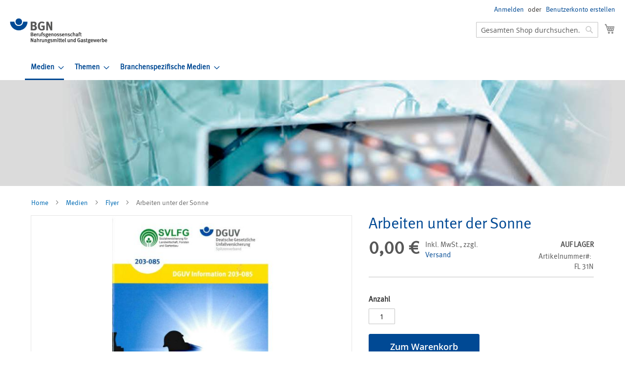

--- FILE ---
content_type: text/html; charset=UTF-8
request_url: https://medienshop.bgn.de/index.php/default/medien/flyer/arbeiten-unter-der-sonne.html
body_size: 13235
content:
<!doctype html>
<html lang="de">
    <head prefix="og: http://ogp.me/ns# fb: http://ogp.me/ns/fb# product: http://ogp.me/ns/product#">
        <script>
    var BASE_URL = 'https://medienshop.bgn.de/index.php/default/';
    var require = {
        "baseUrl": "https://medienshop.bgn.de/pub/static/version1701324926/frontend/UV/bgn_medienshop_2017/de_DE"
    };
</script>
        <meta charset="utf-8"/>
<meta name="title" content="Arbeiten unter der Sonne"/>
<meta name="description" content="Arbeiten unter der Sonne "/>
<meta name="keywords" content="Arbeiten unter der Sonne"/>
<meta name="robots" content="INDEX,FOLLOW"/>
<meta name="viewport" content="width=device-width, initial-scale=1, maximum-scale=1.0, user-scalable=no"/>
<meta name="format-detection" content="telephone=no"/>
<title>BGN Medienshop -  Arbeiten unter der Sonne</title>
<link  rel="stylesheet" type="text/css"  media="all" href="https://medienshop.bgn.de/pub/static/version1701324926/frontend/UV/bgn_medienshop_2017/de_DE/mage/calendar.css" />
<link  rel="stylesheet" type="text/css"  media="all" href="https://medienshop.bgn.de/pub/static/version1701324926/frontend/UV/bgn_medienshop_2017/de_DE/css/styles-m.css" />
<link  rel="stylesheet" type="text/css"  media="all" href="https://medienshop.bgn.de/pub/static/version1701324926/frontend/UV/bgn_medienshop_2017/de_DE/mage/gallery/gallery.css" />
<link  rel="stylesheet" type="text/css"  media="screen and (min-width: 768px)" href="https://medienshop.bgn.de/pub/static/version1701324926/frontend/UV/bgn_medienshop_2017/de_DE/css/styles-l.css" />
<link  rel="stylesheet" type="text/css"  media="print" href="https://medienshop.bgn.de/pub/static/version1701324926/frontend/UV/bgn_medienshop_2017/de_DE/css/print.css" />
<link  rel="stylesheet" type="text/css"  media="all" href="https://medienshop.bgn.de/pub/static/version1701324926/frontend/UV/bgn_medienshop_2017/de_DE/css/bgn.css" />
<script  type="text/javascript"  src="https://medienshop.bgn.de/pub/static/version1701324926/frontend/UV/bgn_medienshop_2017/de_DE/requirejs/require.js"></script>
<script  type="text/javascript"  src="https://medienshop.bgn.de/pub/static/version1701324926/frontend/UV/bgn_medienshop_2017/de_DE/mage/requirejs/mixins.js"></script>
<script  type="text/javascript"  src="https://medienshop.bgn.de/pub/static/version1701324926/frontend/UV/bgn_medienshop_2017/de_DE/requirejs-config.js"></script>
<script  type="text/javascript"  src="https://medienshop.bgn.de/pub/static/version1701324926/frontend/UV/bgn_medienshop_2017/de_DE/mage/polyfill.js"></script>
<link rel="preload" as="font" crossorigin="anonymous" href="https://medienshop.bgn.de/pub/static/version1701324926/frontend/UV/bgn_medienshop_2017/de_DE/fonts/opensans/light/opensans-300.woff2" />
<link rel="preload" as="font" crossorigin="anonymous" href="https://medienshop.bgn.de/pub/static/version1701324926/frontend/UV/bgn_medienshop_2017/de_DE/fonts/opensans/regular/opensans-400.woff2" />
<link rel="preload" as="font" crossorigin="anonymous" href="https://medienshop.bgn.de/pub/static/version1701324926/frontend/UV/bgn_medienshop_2017/de_DE/fonts/opensans/semibold/opensans-600.woff2" />
<link rel="preload" as="font" crossorigin="anonymous" href="https://medienshop.bgn.de/pub/static/version1701324926/frontend/UV/bgn_medienshop_2017/de_DE/fonts/opensans/bold/opensans-700.woff2" />
<link rel="preload" as="font" crossorigin="anonymous" href="https://medienshop.bgn.de/pub/static/version1701324926/frontend/UV/bgn_medienshop_2017/de_DE/fonts/Luma-Icons.woff2" />
<link  rel="icon" type="image/x-icon" href="https://medienshop.bgn.de/pub/media/favicon/stores/1/favicon.png" />
<link  rel="shortcut icon" type="image/x-icon" href="https://medienshop.bgn.de/pub/media/favicon/stores/1/favicon.png" />

        
<meta property="og:type" content="product" />
<meta property="og:title"
      content="Arbeiten unter der Sonne" />
<meta property="og:image"
      content="https://medienshop.bgn.de/pub/media/catalog/product/cache/1e4d83ace185510ca2e9574d8452ed1e/f/l/fl_32.jpg" />
<meta property="og:description"
      content="Nur für Mitgliedsbetriebe der BGN
Nichtmitgliedsbetriebe müssen die Broschüre über die DGUV unter folgendem Link bestellen:
Arbeiten unter der Sonne | DGUV Informationen | Regelwerk | DGUV Publikationen" />
<meta property="og:url" content="https://medienshop.bgn.de/index.php/default/medien/flyer/arbeiten-unter-der-sonne.html" />
    <meta property="product:price:amount" content="0"/>
    <meta property="product:price:currency"
      content="EUR"/>
    </head>
    <body data-container="body"
          data-mage-init='{"loaderAjax": {}, "loader": { "icon": "https://medienshop.bgn.de/pub/static/version1701324926/frontend/UV/bgn_medienshop_2017/de_DE/images/loader-2.gif"}}'
        itemtype="http://schema.org/Product" itemscope="itemscope" class="catalog-product-view product-arbeiten-unter-der-sonne categorypath-medien-flyer category-flyer page-layout-1column">
        

<script type="text/x-magento-init">
    {
        "*": {
            "mage/cookies": {
                "expires": null,
                "path": "\u002F",
                "domain": ".medienshop.bgn.de",
                "secure": false,
                "lifetime": "0"
            }
        }
    }
</script>
    <noscript>
        <div class="message global noscript">
            <div class="content">
                <p>
                    <strong>JavaScript scheint in Ihrem Browser deaktiviert zu sein.</strong>
                    <span>Um unsere Website in bester Weise zu erfahren, aktivieren Sie Javascript in Ihrem Browser.</span>
                </p>
            </div>
        </div>
    </noscript>

<script>
    window.cookiesConfig = window.cookiesConfig || {};
    window.cookiesConfig.secure = false;
</script>
<script>
    require.config({
        map: {
            '*': {
                wysiwygAdapter: 'mage/adminhtml/wysiwyg/tiny_mce/tinymce4Adapter'
            }
        }
    });
</script>

<div class="page-wrapper"><header class="page-header"><div class="panel wrapper"><div class="panel header"><a class="action skip contentarea"
   href="#contentarea">
    <span>
        Direkt zum Inhalt    </span>
</a>
<ul class="header links">    <li class="greet welcome" data-bind="scope: 'customer'">
        <!-- ko if: customer().fullname  -->
        <span class="logged-in"
              data-bind="text: new String('Willkommen, %1!').replace('%1', customer().fullname)">
        </span>
        <!-- /ko -->
        <!-- ko ifnot: customer().fullname  -->
        <span class="not-logged-in"
              data-bind='html:""'></span>
                <!-- /ko -->
    </li>
    <script type="text/x-magento-init">
    {
        "*": {
            "Magento_Ui/js/core/app": {
                "components": {
                    "customer": {
                        "component": "Magento_Customer/js/view/customer"
                    }
                }
            }
        }
    }
    </script>
<li class="authorization-link" data-label="oder">
    <a href="https://medienshop.bgn.de/index.php/default/customer/account/login/referer/aHR0cHM6Ly9tZWRpZW5zaG9wLmJnbi5kZS9pbmRleC5waHAvZGVmYXVsdC9tZWRpZW4vZmx5ZXIvYXJiZWl0ZW4tdW50ZXItZGVyLXNvbm5lLmh0bWw%2C/">
        Anmelden    </a>
</li>
<li><a href="https://medienshop.bgn.de/index.php/default/customer/account/create/" >Benutzerkonto erstellen</a></li></ul></div></div><div class="header content"><span data-action="toggle-nav" class="action nav-toggle"><span>Navigation umschalten</span></span>
<a
    class="logo"
    href="https://medienshop.bgn.de/index.php/default/"
    title="Logo&#x20;Berufsgenossenschaft&#x20;Nahrungsmittel&#x20;und&#x20;Gastgewerbe"
    aria-label="store logo">
    <img src="https://medienshop.bgn.de/pub/media/logo/stores/1/BGN_Logo.jpg"
         title="Logo&#x20;Berufsgenossenschaft&#x20;Nahrungsmittel&#x20;und&#x20;Gastgewerbe"
         alt="Logo&#x20;Berufsgenossenschaft&#x20;Nahrungsmittel&#x20;und&#x20;Gastgewerbe"
            width="200"            height="53"    />
</a>

<div data-block="minicart" class="minicart-wrapper">
    <a class="action showcart" href="https://medienshop.bgn.de/index.php/default/checkout/cart/"
       data-bind="scope: 'minicart_content'">
        <span class="text">Mein Warenkorb</span>
        <span class="counter qty empty"
              data-bind="css: { empty: !!getCartParam('summary_count') == false && !isLoading() }, blockLoader: isLoading">
            <span class="counter-number"><!-- ko text: getCartParam('summary_count') --><!-- /ko --></span>
            <span class="counter-label">
            <!-- ko if: getCartParam('summary_count') -->
                <!-- ko text: getCartParam('summary_count') --><!-- /ko -->
                <!-- ko i18n: 'items' --><!-- /ko -->
            <!-- /ko -->
            </span>
        </span>
    </a>
            <div class="block block-minicart"
             data-role="dropdownDialog"
             data-mage-init='{"dropdownDialog":{
                "appendTo":"[data-block=minicart]",
                "triggerTarget":".showcart",
                "timeout": "2000",
                "closeOnMouseLeave": false,
                "closeOnEscape": true,
                "triggerClass":"active",
                "parentClass":"active",
                "buttons":[]}}'>
            <div id="minicart-content-wrapper" data-bind="scope: 'minicart_content'">
                <!-- ko template: getTemplate() --><!-- /ko -->
            </div>
                    </div>
        <script>
        window.checkout = {"shoppingCartUrl":"https:\/\/medienshop.bgn.de\/index.php\/default\/checkout\/cart\/","checkoutUrl":"https:\/\/medienshop.bgn.de\/index.php\/default\/checkout\/","updateItemQtyUrl":"https:\/\/medienshop.bgn.de\/index.php\/default\/checkout\/sidebar\/updateItemQty\/","removeItemUrl":"https:\/\/medienshop.bgn.de\/index.php\/default\/checkout\/sidebar\/removeItem\/","imageTemplate":"Magento_Catalog\/product\/image_with_borders","baseUrl":"https:\/\/medienshop.bgn.de\/index.php\/default\/","minicartMaxItemsVisible":3,"websiteId":"1","maxItemsToDisplay":10,"storeId":"1","storeGroupId":"1","customerLoginUrl":"https:\/\/medienshop.bgn.de\/index.php\/default\/customer\/account\/login\/referer\/aHR0cHM6Ly9tZWRpZW5zaG9wLmJnbi5kZS9pbmRleC5waHAvZGVmYXVsdC9tZWRpZW4vZmx5ZXIvYXJiZWl0ZW4tdW50ZXItZGVyLXNvbm5lLmh0bWw%2C\/","isRedirectRequired":false,"autocomplete":"off","captcha":{"user_login":{"isCaseSensitive":false,"imageHeight":50,"imageSrc":"","refreshUrl":"https:\/\/medienshop.bgn.de\/index.php\/default\/captcha\/refresh\/","isRequired":false,"timestamp":1768984342}}};
    </script>
    <script type="text/x-magento-init">
    {
        "[data-block='minicart']": {
            "Magento_Ui/js/core/app": {"components":{"minicart_content":{"children":{"subtotal.container":{"children":{"subtotal":{"children":{"subtotal.totals":{"config":{"display_cart_subtotal_incl_tax":1,"display_cart_subtotal_excl_tax":0,"template":"Magento_Tax\/checkout\/minicart\/subtotal\/totals"},"children":{"subtotal.totals.msrp":{"component":"Magento_Msrp\/js\/view\/checkout\/minicart\/subtotal\/totals","config":{"displayArea":"minicart-subtotal-hidden","template":"Magento_Msrp\/checkout\/minicart\/subtotal\/totals"}}},"component":"Magento_Tax\/js\/view\/checkout\/minicart\/subtotal\/totals"}},"component":"uiComponent","config":{"template":"Magento_Checkout\/minicart\/subtotal"}}},"component":"uiComponent","config":{"displayArea":"subtotalContainer"}},"item.renderer":{"component":"uiComponent","config":{"displayArea":"defaultRenderer","template":"Magento_Checkout\/minicart\/item\/default"},"children":{"item.image":{"component":"Magento_Catalog\/js\/view\/image","config":{"template":"Magento_Catalog\/product\/image","displayArea":"itemImage"}},"checkout.cart.item.price.sidebar":{"component":"uiComponent","config":{"template":"Magento_Checkout\/minicart\/item\/price","displayArea":"priceSidebar"}}}},"extra_info":{"component":"uiComponent","config":{"displayArea":"extraInfo"}},"promotion":{"component":"uiComponent","config":{"displayArea":"promotion"}}},"config":{"itemRenderer":{"default":"defaultRenderer","simple":"defaultRenderer","virtual":"defaultRenderer"},"template":"Magento_Checkout\/minicart\/content"},"component":"Magento_Checkout\/js\/view\/minicart"}},"types":[]}        },
        "*": {
            "Magento_Ui/js/block-loader": "https\u003A\u002F\u002Fmedienshop.bgn.de\u002Fpub\u002Fstatic\u002Fversion1701324926\u002Ffrontend\u002FUV\u002Fbgn_medienshop_2017\u002Fde_DE\u002Fimages\u002Floader\u002D1.gif"
        }
    }
    </script>
</div>


<div class="block block-search">
    <div class="block block-title"><strong>Suche</strong></div>
    <div class="block block-content">
        <form class="form minisearch" id="search_mini_form"
              action="https://medienshop.bgn.de/index.php/default/catalogsearch/result/" method="get">
            <div class="field search">
                <label class="label" for="search" data-role="minisearch-label">
                    <span>Suche</span>
                </label>
                <div class="control">
                    <input id="search"
                                                           data-mage-init='{"quickSearch":{
                                    "formSelector":"#search_mini_form",
                                    "url":"https://medienshop.bgn.de/index.php/default/search/ajax/suggest/",
                                    "destinationSelector":"#search_autocomplete",
                                    "minSearchLength":"3"}
                               }'
                                                       type="text"
                           name="q"
                           value=""
                           placeholder="Gesamten&#x20;Shop&#x20;durchsuchen..."
                           class="input-text"
                           maxlength="128"
                           role="combobox"
                           aria-haspopup="false"
                           aria-autocomplete="both"
                           autocomplete="off"
                           aria-expanded="false"/>
                    <div id="search_autocomplete" class="search-autocomplete"></div>
                    <div class="nested">
    <a class="action advanced" href="https://medienshop.bgn.de/index.php/default/catalogsearch/advanced/" data-action="advanced-search">
        Erweiterte Suche    </a>
</div>
                </div>
            </div>
            <div class="actions">
                <button type="submit"
                    title="Suche"
                    class="action search"
                    aria-label="Search"
                >
                    <span>Suche</span>
                </button>
            </div>
        </form>
    </div>
</div>
<ul class="compare wrapper"><li class="item link compare" data-bind="scope: 'compareProducts'" data-role="compare-products-link">
    <a class="action compare no-display" title="Produkte&#x20;vergleichen"
       data-bind="attr: {'href': compareProducts().listUrl}, css: {'no-display': !compareProducts().count}"
    >
        Produkte vergleichen        <span class="counter qty" data-bind="text: compareProducts().countCaption"></span>
    </a>
</li>
<script type="text/x-magento-init">
{"[data-role=compare-products-link]": {"Magento_Ui/js/core/app": {"components":{"compareProducts":{"component":"Magento_Catalog\/js\/view\/compare-products"}}}}}
</script>
</ul></div></header>    <div class="sections nav-sections">
                <div class="section-items nav-sections-items"
             data-mage-init='{"tabs":{"openedState":"active"}}'>
                                            <div class="section-item-title nav-sections-item-title"
                     data-role="collapsible">
                    <a class="nav-sections-item-switch"
                       data-toggle="switch" href="#store.menu">
                        Menü                    </a>
                </div>
                <div class="section-item-content nav-sections-item-content"
                     id="store.menu"
                     data-role="content">
                    
<nav class="navigation" data-action="navigation">
    <ul data-mage-init='{"menu":{"responsive":true, "expanded":true, "position":{"my":"left top","at":"left bottom"}}}'>
        <li  class="level0 nav-1 category-item first has-active level-top parent"><a href="https://medienshop.bgn.de/index.php/default/medien.html"  class="level-top" ><span>Medien</span></a><ul class="level0 submenu"><li  class="level1 nav-1-1 category-item first parent"><a href="https://medienshop.bgn.de/index.php/default/medien/asi-vorschriften.html" ><span>ASIs/Vorschriften/Regeln/Informationen</span></a><ul class="level1 submenu"><li  class="level2 nav-1-1-1 category-item first"><a href="https://medienshop.bgn.de/index.php/default/medien/asi-vorschriften/asi.html" ><span>ASI</span></a></li><li  class="level2 nav-1-1-2 category-item last"><a href="https://medienshop.bgn.de/index.php/default/medien/asi-vorschriften/vorschriften.html" ><span>Vorschriften/Regeln/Informationen</span></a></li></ul></li><li  class="level1 nav-1-2 category-item parent"><a href="https://medienshop.bgn.de/index.php/default/medien/broschuren.html" ><span>Broschüren</span></a><ul class="level1 submenu"><li  class="level2 nav-1-2-1 category-item first"><a href="https://medienshop.bgn.de/index.php/default/medien/broschuren/gesamtubersicht.html" ><span>Gesamtübersicht</span></a></li><li  class="level2 nav-1-2-2 category-item"><a href="https://medienshop.bgn.de/index.php/default/medien/broschuren/beurteilungshilfen.html" ><span>Beurteilungshilfen</span></a></li><li  class="level2 nav-1-2-3 category-item"><a href="https://medienshop.bgn.de/index.php/default/medien/broschuren/fachartikel.html" ><span>Fachartikel</span></a></li><li  class="level2 nav-1-2-4 category-item"><a href="https://medienshop.bgn.de/index.php/default/medien/broschuren/leitfaden.html" ><span>Leitfäden</span></a></li><li  class="level2 nav-1-2-5 category-item last"><a href="https://medienshop.bgn.de/index.php/default/medien/broschuren/asa-checks.html" ><span>ASA-Checks</span></a></li></ul></li><li  class="level1 nav-1-3 category-item active"><a href="https://medienshop.bgn.de/index.php/default/medien/flyer.html" ><span>Flyer</span></a></li><li  class="level1 nav-1-4 category-item"><a href="https://medienshop.bgn.de/index.php/default/medien/plakate.html" ><span>Plakate</span></a></li><li  class="level1 nav-1-5 category-item"><a href="https://medienshop.bgn.de/index.php/default/medien/cd-dvd-filme.html" ><span>CD/DVD/Filme</span></a></li><li  class="level1 nav-1-6 category-item parent"><a href="https://medienshop.bgn.de/index.php/default/medien/unterweisungskurzgesprache.html" ><span>Unterweisungsmedien</span></a><ul class="level1 submenu"><li  class="level2 nav-1-6-1 category-item first"><a href="https://medienshop.bgn.de/index.php/default/medien/unterweisungskurzgesprache/unterweisungskurzgesprache.html" ><span>Unterweisungskurzgespräche</span></a></li><li  class="level2 nav-1-6-2 category-item"><a href="https://medienshop.bgn.de/index.php/default/medien/unterweisungskurzgesprache/plakate-und-karten.html" ><span>Unterweisungsplakate</span></a></li><li  class="level2 nav-1-6-3 category-item last"><a href="https://medienshop.bgn.de/index.php/default/medien/unterweisungskurzgesprache/unterweisungskarten.html" ><span>Unterweisungskarten</span></a></li></ul></li><li  class="level1 nav-1-7 category-item parent"><a href="https://medienshop.bgn.de/index.php/default/medien/aufkleber.html" ><span>Aufkleber/Aufnäher/Schilder</span></a><ul class="level1 submenu"><li  class="level2 nav-1-7-1 category-item first"><a href="https://medienshop.bgn.de/index.php/default/medien/aufkleber/zustandigkeitsschilder.html" ><span>Zuständigkeitsschilder</span></a></li><li  class="level2 nav-1-7-2 category-item"><a href="https://medienshop.bgn.de/index.php/default/medien/aufkleber/aufkleber.html" ><span>Aufkleber</span></a></li><li  class="level2 nav-1-7-3 category-item last"><a href="https://medienshop.bgn.de/index.php/default/medien/aufkleber/aufnaher.html" ><span>Aufnäher</span></a></li></ul></li><li  class="level1 nav-1-8 category-item"><a href="https://medienshop.bgn.de/index.php/default/medien/unterweisungskarte.html" ><span>Medienpakete / Praxisordner</span></a></li><li  class="level1 nav-1-9 category-item"><a href="https://medienshop.bgn.de/index.php/default/medien/sonstiges.html" ><span>Sonstiges</span></a></li><li  class="level1 nav-1-10 category-item last"><a href="https://medienshop.bgn.de/index.php/default/medien/tischaufsteller.html" ><span>Tischaufsteller</span></a></li></ul></li><li  class="level0 nav-2 category-item level-top parent"><a href="https://medienshop.bgn.de/index.php/default/themen.html"  class="level-top" ><span>Themen</span></a><ul class="level0 submenu"><li  class="level1 nav-2-1 category-item first"><a href="https://medienshop.bgn.de/index.php/default/themen/arbeitssicherheit.html" ><span>Arbeitssicherheit</span></a></li><li  class="level1 nav-2-2 category-item"><a href="https://medienshop.bgn.de/index.php/default/themen/betriebliches-gesundheitsmanagement.html" ><span>Betriebliches Gesundheitsmanagement</span></a></li><li  class="level1 nav-2-3 category-item"><a href="https://medienshop.bgn.de/index.php/default/themen/betriebsorganisation.html" ><span>Betriebsorganisation</span></a></li><li  class="level1 nav-2-4 category-item"><a href="https://medienshop.bgn.de/index.php/default/themen/brandschutz.html" ><span>Brandschutz</span></a></li><li  class="level1 nav-2-5 category-item"><a href="https://medienshop.bgn.de/index.php/default/themen/erste-hilfe.html" ><span>Erste Hilfe</span></a></li><li  class="level1 nav-2-6 category-item"><a href="https://medienshop.bgn.de/index.php/default/themen/gefahrdungsbeurteilung.html" ><span>Gefährdungsbeurteilung</span></a></li><li  class="level1 nav-2-7 category-item"><a href="https://medienshop.bgn.de/index.php/default/themen/gefahrstoffe2.html" ><span>Gefahrstoffe</span></a></li><li  class="level1 nav-2-8 category-item"><a href="https://medienshop.bgn.de/index.php/default/themen/gefahrstoffe.html" ><span>Gesundheitsschutz</span></a></li><li  class="level1 nav-2-9 category-item"><a href="https://medienshop.bgn.de/index.php/default/themen/gewaltpravention.html" ><span>Gewaltprävention</span></a></li><li  class="level1 nav-2-10 category-item"><a href="https://medienshop.bgn.de/index.php/default/themen/hautschutz.html" ><span>Hautschutz</span></a></li><li  class="level1 nav-2-11 category-item"><a href="https://medienshop.bgn.de/index.php/default/themen/herz-kreislauf.html" ><span>Herz-Kreislauf</span></a></li><li  class="level1 nav-2-12 category-item"><a href="https://medienshop.bgn.de/index.php/default/themen/hygiene.html" ><span>Hygiene</span></a></li><li  class="level1 nav-2-13 category-item"><a href="https://medienshop.bgn.de/index.php/default/themen/luftung.html" ><span>Lüftung</span></a></li><li  class="level1 nav-2-14 category-item"><a href="https://medienshop.bgn.de/index.php/default/themen/rucken.html" ><span>Rücken</span></a></li><li  class="level1 nav-2-15 category-item"><a href="https://medienshop.bgn.de/index.php/default/themen/sicher-hoch-gesund-runter.html" ><span>Sicher hoch - gesund runter</span></a></li><li  class="level1 nav-2-16 category-item"><a href="https://medienshop.bgn.de/index.php/default/themen/stress.html" ><span>Stress/Psychische Belastung</span></a></li><li  class="level1 nav-2-17 category-item"><a href="https://medienshop.bgn.de/index.php/default/themen/umgang-mit-infektionskrankheiten.html" ><span>Umgang mit Infektionskrankheiten</span></a></li><li  class="level1 nav-2-18 category-item"><a href="https://medienshop.bgn.de/index.php/default/themen/unterweisung.html" ><span>Unterweisung</span></a></li><li  class="level1 nav-2-19 category-item"><a href="https://medienshop.bgn.de/index.php/default/themen/vorschriften.html" ><span>Vorschriften</span></a></li><li  class="level1 nav-2-20 category-item"><a href="https://medienshop.bgn.de/index.php/default/themen/verkehrssicherheit.html" ><span>Verkehrssicherheit</span></a></li><li  class="level1 nav-2-21 category-item"><a href="https://medienshop.bgn.de/index.php/default/themen/vison-zero.html" ><span>Vison Zero</span></a></li><li  class="level1 nav-2-22 category-item last parent"><a href="https://medienshop.bgn.de/index.php/default/themen/sonstige.html" ><span>Sonstiges</span></a><ul class="level1 submenu"><li  class="level2 nav-2-22-1 category-item first last"><a href="https://medienshop.bgn.de/index.php/default/themen/sonstige/maschinensicherheit.html" ><span>Maschinensicherheit</span></a></li></ul></li></ul></li><li  class="level0 nav-3 category-item last level-top parent"><a href="https://medienshop.bgn.de/index.php/default/branchenspezifische-medien.html"  class="level-top" ><span>Branchenspezifische Medien</span></a><ul class="level0 submenu"><li  class="level1 nav-3-1 category-item first"><a href="https://medienshop.bgn.de/index.php/default/branchenspezifische-medien/backgewerbe.html" ><span>Backgewerbe</span></a></li><li  class="level1 nav-3-2 category-item"><a href="https://medienshop.bgn.de/index.php/default/branchenspezifische-medien/fleischwirtschaft.html" ><span>Fleischwirtschaft</span></a></li><li  class="level1 nav-3-3 category-item"><a href="https://medienshop.bgn.de/index.php/default/branchenspezifische-medien/gastgewerbe.html" ><span>Gastgewerbe</span></a></li><li  class="level1 nav-3-4 category-item"><a href="https://medienshop.bgn.de/index.php/default/branchenspezifische-medien/getrankeindustrie.html" ><span>Getränkeindustrie</span></a></li><li  class="level1 nav-3-5 category-item"><a href="https://medienshop.bgn.de/index.php/default/branchenspezifische-medien/nahrungsmittelherstellung.html" ><span>Nahrungsmittelherstellung</span></a></li><li  class="level1 nav-3-6 category-item last"><a href="https://medienshop.bgn.de/index.php/default/branchenspezifische-medien/schausteller.html" ><span>Schausteller</span></a></li></ul></li>            </ul>
</nav>
                </div>
                                            <div class="section-item-title nav-sections-item-title"
                     data-role="collapsible">
                    <a class="nav-sections-item-switch"
                       data-toggle="switch" href="#store.links">
                        Konto                    </a>
                </div>
                <div class="section-item-content nav-sections-item-content"
                     id="store.links"
                     data-role="content">
                    <!-- Account links -->                </div>
                                    </div>
    </div>
<div class="top-container"><div class="widget block block-static-block">
    <div class="kopfgrafik_container_subpages kopfgrafik_container"><img style="vertical-align: baseline;" src="https://medienshop.bgn.de/pub/media/wysiwyg/BGN_Medienshop_Header_Kategorien.jpg" width="1280" height="217" /></div></div>
</div><div class="breadcrumbs"></div>
<script type="text/x-magento-init">
    {
        ".breadcrumbs": {
            "breadcrumbs": {"categoryUrlSuffix":".html","useCategoryPathInUrl":1,"product":"Arbeiten unter der Sonne"}        }
    }
</script>
<main id="maincontent" class="page-main"><a id="contentarea" tabindex="-1"></a>
<div class="page messages"><div data-placeholder="messages"></div>
<div data-bind="scope: 'messages'">
    <!-- ko if: cookieMessages && cookieMessages.length > 0 -->
    <div role="alert" data-bind="foreach: { data: cookieMessages, as: 'message' }" class="messages">
        <div data-bind="attr: {
            class: 'message-' + message.type + ' ' + message.type + ' message',
            'data-ui-id': 'message-' + message.type
        }">
            <div data-bind="html: $parent.prepareMessageForHtml(message.text)"></div>
        </div>
    </div>
    <!-- /ko -->

    <!-- ko if: messages().messages && messages().messages.length > 0 -->
    <div role="alert" data-bind="foreach: { data: messages().messages, as: 'message' }" class="messages">
        <div data-bind="attr: {
            class: 'message-' + message.type + ' ' + message.type + ' message',
            'data-ui-id': 'message-' + message.type
        }">
            <div data-bind="html: $parent.prepareMessageForHtml(message.text)"></div>
        </div>
    </div>
    <!-- /ko -->
</div>
<script type="text/x-magento-init">
    {
        "*": {
            "Magento_Ui/js/core/app": {
                "components": {
                        "messages": {
                            "component": "Magento_Theme/js/view/messages"
                        }
                    }
                }
            }
    }
</script>
</div><div class="columns"><div class="BGN_TEST column main"><div class="product-info-main"><div class="page-title-wrapper&#x20;product">
    <h1 class="page-title"
                >
        <span class="base" data-ui-id="page-title-wrapper" itemprop="name">Arbeiten unter der Sonne</span>    </h1>
    </div>
<div class="product-info-price"><div class="price-box price-final_price" data-role="priceBox" data-product-id="2774" data-price-box="product-id-2774">
    

<span class="price-container price-final_price&#x20;tax&#x20;weee"
         itemprop="offers" itemscope itemtype="http://schema.org/Offer">
        <span  id="product-price-2774"                data-price-amount="0"
        data-price-type="finalPrice"
        class="price-wrapper "
    ><span class="price">0,00 €</span></span>
                <meta itemprop="price" content="0" />
        <meta itemprop="priceCurrency" content="EUR" />
    </span>

</div>
    <span class="tax-details">
        Inkl.  MwSt., zzgl. <a href="https://medienshop.bgn.de/index.php/default/versandkosten">Versand</a>    </span>
<div class="product-info-stock-sku">
            <div class="stock available" title="Verf&#xFC;gbarkeit">
            <span>Auf Lager</span>
        </div>
    
<div class="product attribute sku">
            <strong class="type">Artikelnummer</strong>
        <div class="value" itemprop="sku">FL 31N</div>
</div>
</div></div>

    <span class="tax-details">
        Inkl.  MwSt., zzgl. <a href="https://medienshop.bgn.de/index.php/default/versandkosten">Versand</a>    </span>

<div class="product-add-form">
    <form data-product-sku="FL&#x20;31N"
          action="https://medienshop.bgn.de/index.php/default/checkout/cart/add/uenc/aHR0cHM6Ly9tZWRpZW5zaG9wLmJnbi5kZS9pbmRleC5waHAvZGVmYXVsdC9tZWRpZW4vZmx5ZXIvYXJiZWl0ZW4tdW50ZXItZGVyLXNvbm5lLmh0bWw%2C/product/2774/" method="post"
          id="product_addtocart_form">
        <input type="hidden" name="product" value="2774" />
        <input type="hidden" name="selected_configurable_option" value="" />
        <input type="hidden" name="related_product" id="related-products-field" value="" />
        <input type="hidden" name="item"  value="2774" />
        <input name="form_key" type="hidden" value="bh3x0QIjeli9p1Oh" />                            <div class="box-tocart">
    <div class="fieldset">
                <div class="field qty">
            <label class="label" for="qty"><span>Anzahl</span></label>
            <div class="control">
                <input type="number"
                       name="qty"
                       id="qty"
                       maxlength="12"
                       value="1"
                       title="Anzahl" class="input-text qty"
                       data-validate="{&quot;required-number&quot;:true,&quot;validate-item-quantity&quot;:{&quot;minAllowed&quot;:1,&quot;maxAllowed&quot;:10000}}"
                       />
            </div>
        </div>
        		
        <div class="actions">
            <button type="submit"
                    title="Zum Warenkorb hinzufügen"
                    class="action primary tocart"
                    id="product-addtocart-button">
					
					                <span>Zum Warenkorb hinzufügen</span>
            </button>
            
<div id="instant-purchase" data-bind="scope:'instant-purchase'">
    <!-- ko template: getTemplate() --><!-- /ko -->
</div>
<script type="text/x-magento-init">
    {
        "#instant-purchase": {
            "Magento_Ui/js/core/app": {"components":{"instant-purchase":{"component":"Magento_InstantPurchase\/js\/view\/instant-purchase","config":{"template":"Magento_InstantPurchase\/instant-purchase","buttonText":"Instant Purchase","purchaseUrl":"https:\/\/medienshop.bgn.de\/index.php\/default\/instantpurchase\/button\/placeOrder\/"}}}}        }
    }
</script>
        </div>
    </div>
</div>
<script type="text/x-magento-init">
    {
        "#product_addtocart_form": {
            "Magento_Catalog/product/view/validation": {
                "radioCheckboxClosest": ".nested"
            }
        }
    }
</script>
        
                    </form>
</div>

<script type="text/x-magento-init">
    {
        "[data-role=priceBox][data-price-box=product-id-2774]": {
            "priceBox": {
                "priceConfig":  {"productId":"2774","priceFormat":{"pattern":"%s\u00a0\u20ac","precision":2,"requiredPrecision":2,"decimalSymbol":",","groupSymbol":".","groupLength":3,"integerRequired":false}}            }
        }
    }
</script>
<div class="product-social-links">
<div class="product-addto-links" data-role="add-to-links">
    </div>
</div>
<div class="product attribute overview">
        <div class="value" itemprop="description"><p><strong><span style="color: #ff0000;">Nur für Mitgliedsbetriebe der BGN</span></strong></p>
<p><strong>Nichtmitgliedsbetriebe müssen die Broschüre über die DGUV unter folgendem Link bestellen:</strong></p>
<p><strong><a href="https://publikationen.dguv.de/regelwerk/dguv-informationen/3049/arbeiten-unter-der-sonne?number=SW17049">Arbeiten unter der Sonne | DGUV Informationen | Regelwerk | DGUV Publikationen</a></strong></p></div>
</div>
</div><div class="product media"><a id="gallery-prev-area" tabindex="-1"></a>
<div class="action-skip-wrapper"><a class="action skip gallery-next-area"
   href="#gallery-next-area">
    <span>
        Zum Ende der Bildergalerie springen    </span>
</a>
</div>

<div class="gallery-placeholder _block-content-loading" data-gallery-role="gallery-placeholder">
    <img
        alt="main product photo"
        class="gallery-placeholder__image"
        src="https://medienshop.bgn.de/pub/media/catalog/product/cache/763c46564a989c362247370ec56f4416/f/l/fl_32.jpg"
    />
</div>

<script type="text/x-magento-init">
    {
        "[data-gallery-role=gallery-placeholder]": {
            "mage/gallery/gallery": {
                "mixins":["magnifier/magnify"],
                "magnifierOpts": {"fullscreenzoom":"20","top":"","left":"","width":"","height":"","eventType":"hover","enabled":false,"mode":"outside"},
                "data": [{"thumb":"https:\/\/medienshop.bgn.de\/pub\/media\/catalog\/product\/cache\/c2f3c2a3af2cfc0a1312307e1687444b\/f\/l\/fl_32.jpg","img":"https:\/\/medienshop.bgn.de\/pub\/media\/catalog\/product\/cache\/763c46564a989c362247370ec56f4416\/f\/l\/fl_32.jpg","full":"https:\/\/medienshop.bgn.de\/pub\/media\/catalog\/product\/cache\/24c45bb4e31d4796b54fa3c2e679c707\/f\/l\/fl_32.jpg","caption":"Arbeiten unter der Sonne","position":"1","isMain":true,"type":"image","videoUrl":null}],
                "options": {"nav":"thumbs","loop":true,"keyboard":true,"arrows":true,"allowfullscreen":true,"showCaption":false,"width":700,"thumbwidth":88,"thumbheight":110,"height":700,"transitionduration":500,"transition":"slide","navarrows":true,"navtype":"slides","navdir":"horizontal"},
                "fullscreen": {"nav":"thumbs","loop":true,"navdir":"horizontal","navarrows":false,"navtype":"slides","arrows":true,"showCaption":false,"transitionduration":500,"transition":"slide"},
                 "breakpoints": {"mobile":{"conditions":{"max-width":"767px"},"options":{"options":{"nav":"dots"}}}}            }
        }
    }
</script>
<script type="text/x-magento-init">
    {
        "[data-gallery-role=gallery-placeholder]": {
            "Magento_ProductVideo/js/fotorama-add-video-events": {
                "videoData": [{"mediaType":"image","videoUrl":null,"isBase":true}],
                "videoSettings": [{"playIfBase":"0","showRelated":"0","videoAutoRestart":"0"}],
                "optionsVideoData": []            }
        }
    }
</script>
<div class="action-skip-wrapper"><a class="action skip gallery-prev-area"
   href="#gallery-prev-area">
    <span>
        Zum Anfang der Bildergalerie springen    </span>
</a>
</div><a id="gallery-next-area" tabindex="-1"></a>
</div>    <div class="product info detailed">
                <div class="product data items" data-mage-init='{"tabs":{"openedState":"active"}}'>
                                                            <div class="data item title"
                     data-role="collapsible" id="tab-label-additional">
                    <a class="data switch"
                       tabindex="-1"
                       data-toggle="trigger"
                       href="#additional"
                       id="tab-label-additional-title">
                        Mehr Informationen                    </a>
                </div>
                <div class="data item content"
                     aria-labelledby="tab-label-additional-title" id="additional" data-role="content">
                        <div class="additional-attributes-wrapper table-wrapper">
        <table class="data table additional-attributes" id="product-attribute-specs-table">
            <caption class="table-caption">Mehr Informationen</caption>
            <tbody>
                            <tr>
                    <th class="col label" scope="row">Kurzbeschreibung</th>
                    <td class="col data" data-th="Kurzbeschreibung"><p><strong><span style="color: #ff0000;">Nur für Mitgliedsbetriebe der BGN</span></strong></p>
<p><strong>Nichtmitgliedsbetriebe müssen die Broschüre über die DGUV unter folgendem Link bestellen:</strong></p>
<p><strong><a href="https://publikationen.dguv.de/regelwerk/dguv-informationen/3049/arbeiten-unter-der-sonne?number=SW17049">Arbeiten unter der Sonne | DGUV Informationen | Regelwerk | DGUV Publikationen</a></strong></p></td>
                </tr>
                        </tbody>
        </table>
    </div>
                </div>
                    </div>
    </div>
<input name="form_key" type="hidden" value="bh3x0QIjeli9p1Oh" /><div id="authenticationPopup" data-bind="scope:'authenticationPopup'" style="display: none;">
    <script>
        window.authenticationPopup = {"autocomplete":"off","customerRegisterUrl":"https:\/\/medienshop.bgn.de\/index.php\/default\/customer\/account\/create\/","customerForgotPasswordUrl":"https:\/\/medienshop.bgn.de\/index.php\/default\/customer\/account\/forgotpassword\/","baseUrl":"https:\/\/medienshop.bgn.de\/index.php\/default\/"};
    </script>
    <!-- ko template: getTemplate() --><!-- /ko -->
    <script type="text/x-magento-init">
        {
            "#authenticationPopup": {
                "Magento_Ui/js/core/app": {"components":{"authenticationPopup":{"component":"Magento_Customer\/js\/view\/authentication-popup","children":{"messages":{"component":"Magento_Ui\/js\/view\/messages","displayArea":"messages"},"captcha":{"component":"Magento_Captcha\/js\/view\/checkout\/loginCaptcha","displayArea":"additional-login-form-fields","formId":"user_login","configSource":"checkout"},"amazon-button":{"component":"Amazon_Login\/js\/view\/login-button-wrapper","sortOrder":"0","displayArea":"additional-login-form-fields","config":{"tooltip":"Melden Sie sich sicher mit Ihren bestehenden Amazon-Daten auf unserer Website an.","componentDisabled":true}}}}}}            },
            "*": {
                "Magento_Ui/js/block-loader": "https\u003A\u002F\u002Fmedienshop.bgn.de\u002Fpub\u002Fstatic\u002Fversion1701324926\u002Ffrontend\u002FUV\u002Fbgn_medienshop_2017\u002Fde_DE\u002Fimages\u002Floader\u002D1.gif"
            }
        }
    </script>
</div>
<script type="text/x-magento-init">
    {
        "*": {
            "Magento_Customer/js/section-config": {
                "sections": {"stores\/store\/switch":["*"],"stores\/store\/switchrequest":["*"],"directory\/currency\/switch":["*"],"*":["messages"],"customer\/account\/logout":["*","recently_viewed_product","recently_compared_product","persistent"],"customer\/account\/loginpost":["*"],"customer\/account\/createpost":["*"],"customer\/account\/editpost":["*"],"customer\/ajax\/login":["checkout-data","cart","captcha"],"catalog\/product_compare\/add":["compare-products"],"catalog\/product_compare\/remove":["compare-products"],"catalog\/product_compare\/clear":["compare-products"],"sales\/guest\/reorder":["cart"],"sales\/order\/reorder":["cart"],"checkout\/cart\/add":["cart","directory-data"],"checkout\/cart\/delete":["cart"],"checkout\/cart\/updatepost":["cart"],"checkout\/cart\/updateitemoptions":["cart"],"checkout\/cart\/couponpost":["cart"],"checkout\/cart\/estimatepost":["cart"],"checkout\/cart\/estimateupdatepost":["cart"],"checkout\/onepage\/saveorder":["cart","checkout-data","last-ordered-items"],"checkout\/sidebar\/removeitem":["cart"],"checkout\/sidebar\/updateitemqty":["cart"],"rest\/*\/v1\/carts\/*\/payment-information":["cart","last-ordered-items","instant-purchase"],"rest\/*\/v1\/guest-carts\/*\/payment-information":["cart"],"rest\/*\/v1\/guest-carts\/*\/selected-payment-method":["cart","checkout-data"],"rest\/*\/v1\/carts\/*\/selected-payment-method":["cart","checkout-data","instant-purchase"],"customer\/address\/*":["instant-purchase"],"customer\/account\/*":["instant-purchase"],"vault\/cards\/deleteaction":["instant-purchase"],"multishipping\/checkout\/overviewpost":["cart"],"authorizenet\/directpost_payment\/place":["cart","checkout-data"],"paypal\/express\/placeorder":["cart","checkout-data"],"paypal\/payflowexpress\/placeorder":["cart","checkout-data"],"paypal\/express\/onauthorization":["cart","checkout-data"],"persistent\/index\/unsetcookie":["persistent"],"review\/product\/post":["review"],"braintree\/paypal\/placeorder":["cart","checkout-data"],"wishlist\/index\/add":["wishlist"],"wishlist\/index\/remove":["wishlist"],"wishlist\/index\/updateitemoptions":["wishlist"],"wishlist\/index\/update":["wishlist"],"wishlist\/index\/cart":["wishlist","cart"],"wishlist\/index\/fromcart":["wishlist","cart"],"wishlist\/index\/allcart":["wishlist","cart"],"wishlist\/shared\/allcart":["wishlist","cart"],"wishlist\/shared\/cart":["cart"]},
                "clientSideSections": ["checkout-data","cart-data","chatData"],
                "baseUrls": ["https:\/\/medienshop.bgn.de\/index.php\/default\/","http:\/\/medienshop.bgn.de\/index.php\/default\/"],
                "sectionNames": ["messages","customer","compare-products","last-ordered-items","cart","directory-data","captcha","instant-purchase","persistent","review","wishlist","chatData","recently_viewed_product","recently_compared_product","product_data_storage","paypal-billing-agreement"]            }
        }
    }
</script>
<script type="text/x-magento-init">
    {
        "*": {
            "Magento_Customer/js/customer-data": {
                "sectionLoadUrl": "https\u003A\u002F\u002Fmedienshop.bgn.de\u002Findex.php\u002Fdefault\u002Fcustomer\u002Fsection\u002Fload\u002F",
                "expirableSectionLifetime": 60,
                "expirableSectionNames": ["cart","persistent"],
                "cookieLifeTime": "0",
                "updateSessionUrl": "https\u003A\u002F\u002Fmedienshop.bgn.de\u002Findex.php\u002Fdefault\u002Fcustomer\u002Faccount\u002FupdateSession\u002F"
            }
        }
    }
</script>
<script type="text/x-magento-init">
    {
        "*": {
            "Magento_Customer/js/invalidation-processor": {
                "invalidationRules": {
                    "website-rule": {
                        "Magento_Customer/js/invalidation-rules/website-rule": {
                            "scopeConfig": {
                                "websiteId": "1"
                            }
                        }
                    }
                }
            }
        }
    }
</script>
<script type="text/x-magento-init">
    {
        "body": {
            "pageCache": {"url":"https:\/\/medienshop.bgn.de\/index.php\/default\/page_cache\/block\/render\/id\/2774\/category\/46\/","handles":["default","catalog_product_view","catalog_product_view_type_simple","catalog_product_view_id_2774","catalog_product_view_sku_FL%2031N"],"originalRequest":{"route":"catalog","controller":"product","action":"view","uri":"\/index.php\/default\/medien\/flyer\/arbeiten-unter-der-sonne.html"},"versionCookieName":"private_content_version"}        }
    }
</script>

<script type="text/x-magento-init">
    {
        "body": {
            "requireCookie": {"noCookieUrl":"https:\/\/medienshop.bgn.de\/index.php\/default\/cookie\/index\/noCookies\/","triggers":[".action.towishlist"],"isRedirectCmsPage":true}        }
    }
</script>
<script type="text/x-magento-init">
    {
        "*": {
                "Magento_Catalog/js/product/view/provider": {
                    "data": {"items":{"2774":{"add_to_cart_button":{"post_data":"{\"action\":\"https:\\\/\\\/medienshop.bgn.de\\\/index.php\\\/default\\\/checkout\\\/cart\\\/add\\\/uenc\\\/%25uenc%25\\\/product\\\/2774\\\/\",\"data\":{\"product\":\"2774\",\"uenc\":\"%uenc%\"}}","url":"https:\/\/medienshop.bgn.de\/index.php\/default\/checkout\/cart\/add\/uenc\/%25uenc%25\/product\/2774\/","required_options":false},"add_to_compare_button":{"post_data":null,"url":"{\"action\":\"https:\\\/\\\/medienshop.bgn.de\\\/index.php\\\/default\\\/catalog\\\/product_compare\\\/add\\\/\",\"data\":{\"product\":\"2774\",\"uenc\":\"aHR0cHM6Ly9tZWRpZW5zaG9wLmJnbi5kZS9pbmRleC5waHAvZGVmYXVsdC9tZWRpZW4vZmx5ZXIvYXJiZWl0ZW4tdW50ZXItZGVyLXNvbm5lLmh0bWw,\"}}","required_options":null},"price_info":{"final_price":0,"max_price":0,"max_regular_price":0,"minimal_regular_price":0,"special_price":null,"minimal_price":0,"regular_price":0,"formatted_prices":{"final_price":"<span class=\"price\">0,00\u00a0\u20ac<\/span>","max_price":"<span class=\"price\">0,00\u00a0\u20ac<\/span>","minimal_price":"<span class=\"price\">0,00\u00a0\u20ac<\/span>","max_regular_price":"<span class=\"price\">0,00\u00a0\u20ac<\/span>","minimal_regular_price":null,"special_price":null,"regular_price":"<span class=\"price\">0,00\u00a0\u20ac<\/span>"},"extension_attributes":{"msrp":{"msrp_price":"<span class=\"price\">0,00\u00a0\u20ac<\/span>","is_applicable":"","is_shown_price_on_gesture":"","msrp_message":"","explanation_message":"Our price is lower than the manufacturer&#039;s &quot;minimum advertised price.&quot; As a result, we cannot show you the price in catalog or the product page. <br><br> You have no obligation to purchase the product once you know the price. You can simply remove the item from your cart."},"tax_adjustments":{"final_price":0,"max_price":0,"max_regular_price":0,"minimal_regular_price":0,"special_price":0,"minimal_price":0,"regular_price":0,"formatted_prices":{"final_price":"<span class=\"price\">0,00\u00a0\u20ac<\/span>","max_price":"<span class=\"price\">0,00\u00a0\u20ac<\/span>","minimal_price":"<span class=\"price\">0,00\u00a0\u20ac<\/span>","max_regular_price":"<span class=\"price\">0,00\u00a0\u20ac<\/span>","minimal_regular_price":null,"special_price":"<span class=\"price\">0,00\u00a0\u20ac<\/span>","regular_price":"<span class=\"price\">0,00\u00a0\u20ac<\/span>"}},"weee_attributes":[],"weee_adjustment":"<span class=\"price\">0,00\u00a0\u20ac<\/span>"}},"images":[{"url":"https:\/\/medienshop.bgn.de\/pub\/media\/catalog\/product\/cache\/0f477c0b769cdb9e31673a6674ba6d7f\/f\/l\/fl_32.jpg","code":"recently_viewed_products_grid_content_widget","height":300,"width":240,"label":"Arbeiten unter der Sonne","resized_width":240,"resized_height":300},{"url":"https:\/\/medienshop.bgn.de\/pub\/media\/catalog\/product\/cache\/9b1fa694ca17dae4dfea7cad549e7371\/f\/l\/fl_32.jpg","code":"recently_viewed_products_list_content_widget","height":340,"width":270,"label":"Arbeiten unter der Sonne","resized_width":270,"resized_height":340},{"url":"https:\/\/medienshop.bgn.de\/pub\/media\/catalog\/product\/cache\/bcde5a66223a89d903fcb2db01b4e313\/f\/l\/fl_32.jpg","code":"recently_viewed_products_images_names_widget","height":90,"width":75,"label":"Arbeiten unter der Sonne","resized_width":75,"resized_height":90},{"url":"https:\/\/medienshop.bgn.de\/pub\/media\/catalog\/product\/cache\/0f477c0b769cdb9e31673a6674ba6d7f\/f\/l\/fl_32.jpg","code":"recently_compared_products_grid_content_widget","height":300,"width":240,"label":"Arbeiten unter der Sonne","resized_width":240,"resized_height":300},{"url":"https:\/\/medienshop.bgn.de\/pub\/media\/catalog\/product\/cache\/9b1fa694ca17dae4dfea7cad549e7371\/f\/l\/fl_32.jpg","code":"recently_compared_products_list_content_widget","height":340,"width":270,"label":"Arbeiten unter der Sonne","resized_width":270,"resized_height":340},{"url":"https:\/\/medienshop.bgn.de\/pub\/media\/catalog\/product\/cache\/bcde5a66223a89d903fcb2db01b4e313\/f\/l\/fl_32.jpg","code":"recently_compared_products_images_names_widget","height":90,"width":75,"label":"Arbeiten unter der Sonne","resized_width":75,"resized_height":90}],"url":"https:\/\/medienshop.bgn.de\/index.php\/default\/medien\/flyer\/arbeiten-unter-der-sonne.html","id":2774,"name":"Arbeiten unter der Sonne","type":"simple","is_salable":"1","store_id":1,"currency_code":"EUR","extension_attributes":{"review_html":"","wishlist_button":{"post_data":null,"url":"{\"action\":\"https:\\\/\\\/medienshop.bgn.de\\\/index.php\\\/default\\\/wishlist\\\/index\\\/add\\\/\",\"data\":{\"product\":2774,\"uenc\":\"aHR0cHM6Ly9tZWRpZW5zaG9wLmJnbi5kZS9pbmRleC5waHAvZGVmYXVsdC9tZWRpZW4vZmx5ZXIvYXJiZWl0ZW4tdW50ZXItZGVyLXNvbm5lLmh0bWw,\"}}","required_options":null}}}},"store":"1","currency":"EUR","productCurrentScope":"website"}            }
        }
    }
</script>




</div></div></main><footer class="page-footer"><div class="footer content"><div class="links"><div class="widget block block-static-block">
    <ul>
<li class="last">
<div class="widget block block-cms-link"><a href="https://www.bgn.de/impressum/" target="_blank">Impressum</a></div>
</li>
<li class="last">
<div class="widget block block-cms-link"><a href="https://www.bgn.de/datenschutz/" target="_blank">Datenschutz</a></div>
</li>
<li class="last"><div class="widget block block-cms-link">
    <a href="https://medienshop.bgn.de/index.php/default/agb" title="Bezugsbedingungen">
        <span>Bezugsbedingungen</span>
    </a>
</div>
</li>
<li class="last"><div class="widget block block-cms-link">
    <a href="https://medienshop.bgn.de/index.php/default/barrierefreiheit" title="Barrierefreiheit">
        <span>Barrierefreiheit</span>
    </a>
</div>
</li>
</ul></div>
</div></div></footer><script type="text/x-magento-init">
        {
            "*": {
                "Magento_Ui/js/core/app": {
                    "components": {
                        "storage-manager": {
                            "component": "Magento_Catalog/js/storage-manager",
                            "appendTo": "",
                            "storagesConfiguration" : {"recently_viewed_product":{"requestConfig":{"syncUrl":"https:\/\/medienshop.bgn.de\/index.php\/default\/catalog\/product\/frontend_action_synchronize\/"},"lifetime":"1000","allowToSendRequest":null},"recently_compared_product":{"requestConfig":{"syncUrl":"https:\/\/medienshop.bgn.de\/index.php\/default\/catalog\/product\/frontend_action_synchronize\/"},"lifetime":"1000","allowToSendRequest":null},"product_data_storage":{"updateRequestConfig":{"url":"https:\/\/medienshop.bgn.de\/index.php\/default\/rest\/default\/V1\/products-render-info"},"requestConfig":{"syncUrl":"https:\/\/medienshop.bgn.de\/index.php\/default\/catalog\/product\/frontend_action_synchronize\/"},"allowToSendRequest":null}}                        }
                    }
                }
            }
        }
</script>
<small class="copyright">
    <span>Copyright © 2016 Magento. All rights reserved.</span>
</small>
</div>    </body>
</html>


--- FILE ---
content_type: application/javascript
request_url: https://medienshop.bgn.de/pub/static/version1701324926/frontend/UV/bgn_medienshop_2017/de_DE/js/main.js
body_size: 4039
content:
define([
  "jquery",
  'mage/validation',
], 
function($) {
  "use strict";
  
  /*
  	$(document).ready(function() {
		setTimeout(function (){
			$(".filter-options-title").click();
		}, 3000); // how long do you want the delay to be? 
	});
	*/		
	function isMobile() {
		try{ document.createEvent("TouchEvent"); return true; }
		catch(e){ return false; }
	}
	
	function isPortrait() {
		if (isMobile() && window.matchMedia("(orientation: portrait)").matches) {
			return true;
		} else if (isMobile() && window.matchMedia("(orientation: landscape)").matches) {
			return false;
		}
	}
	
	$(document).ready(function() {
			var width = $(window).width();
			$('.top-container').css('padding', '0px');
			$('.top-container').css('margin-left', '0px');
			$('.top-container').css('margin-right', '0px');
			if(width > 500 && !isMobile()) {
				$('.top-container').css('width', width);
				$('#kopfgrafik').css('width', width);
			} else if(width < 500 || isPortrait()) {
				$('#kopfgrafik').css('background-color', 'white');
				$('.top-container').css('width', width);
				$('#kopfgrafik').css('width', width);
				$('#kopfgrafik').children('img').css('height', 'auto');
				$('#kopfgrafik').css('height', 'auto');						
			}
			$('.account .sidebar .block-collapsible-nav .block-collapsible-nav-content').each(function(){
				if($.trim($(this).html()) == ''){
					$(this).parent().hide(); 
				} 
			}); 
			//Reservation Extension übersetzen
			$('.opc-block-summary .product-item-details .label').each(function(){
			if($(this).html() == 'Reservation Option'){
				$(this).html('Option'); 
			}
			}); 
	});

	$(window).resize(function() {
			var width = $(window).width();
			$('.top-container').css('padding', '0px');
			$('.top-container').css('margin-left', '0px');
			$('.top-container').css('margin-right', '0px');
			if(width > 500 && !isMobile()) {
				$('.top-container').css('width', width);
				$('#kopfgrafik').css('width', width);
			} else if(width < 500 || isPortrait()) {
				$('#kopfgrafik').css('background-color', 'white');
				$('.top-container').css('width', width);
				$('#kopfgrafik').css('width', width);
				$('#kopfgrafik').children('img').css('height', 'auto');
				$('#kopfgrafik').css('height', 'auto');						
			}
	});

/*
	$(window).on("orientationchange", function(event) {
			alert("TEST");
			var width = $(window).width();
			$('.top-container').css('padding', '0px');
			$('.top-container').css('margin-left', '0px');
			$('.top-container').css('margin-right', '0px');
			if(width > 500 && !isMobile()) {
				$('.top-container').css('width', width);
				$('#kopfgrafik').css('width', width);
			} else if(width < 500 || isPortrait()) {
				$('#kopfgrafik').css('background-color', 'white');
				$('.top-container').css('width', width);
				$('#kopfgrafik').css('width', width);
				$('#kopfgrafik').children('img').css('height', 'auto');
				$('#kopfgrafik').css('height', 'auto');						
			}
	});
*/

	$(document).ready(function(){
		if($("body").hasClass("page-product-configurable")) {
			$(".super-attribute-select").change(function() {;
				var value = $(".super-attribute-select").val();
				if(value == 245) {
//					$(".tocart").find("span").text("Herunterladen");
					$('.product-options-bottom #product-addtocart-button.tocart').attr('title', 'Herunterladen');
					$('.product-options-bottom #product-addtocart-button.tocart > span').text('Herunterladen');
//					$('.product-options-bottom #product_addtocart_form').attr('target', '_blank');
				} else {
//					$(".tocart").find("span").text("Zum Warenkorb hinzufügen");
					$('.product-options-bottom #product-addtocart-button.tocart').attr('title', 'Zum Warenkorb hinzufügen');
					$('.product-options-bottom #product-addtocart-button.tocart > span').text('Zum Warenkorb hinzufügen');
//					$('.product-options-bottom #product_addtocart_form').attr('target', '_self');
				}
			});
		}		
		
		if($("body").hasClass("category-freie-downloads")) {
			$(".action").each(function() {
				if($(this).hasClass("tocart")) {
					$(this).find("span").text("Herunterladen");
				}
			}); 
		}

		if($('.portlet_medienshop').length > 0){
			$('.portlet_medienshop .kategorie_links').each(function(){
				$(this).mouseover(function(){
					$(this).children('img').first().attr('src',$(this).attr('data-onmouseover'));					
				}); 
				$(this).mouseout(function(){
					$(this).children('img').first().attr('src',$(this).attr('data-onmouseout')); 
				}); 
				
			}); 
		}
			$.validator.messages = $.extend($.validator.messages, {
				'validate-email': "Bitte geben Sie eine gültige E-Mail-Adresse ein (z.B: johndoe@domain.com).",
				'validate-emailSender': "Bitte geben Sie eine gültige E-Mail-Adresse ein (z.B: johndoe@domain.com).",
				'required': 'Dies ist ein Pflichtfeld.',
				'remote': 'Bitte füllen Sie dieses Feld aus.',
				'email': 'Bitte geben Sie eine gültige E-Mail-Adresse ein.',
				'email2': 'Bitte geben Sie eine gültige E-Mail-Adresse ein.',
				'url': 'Bitte geben Sie eine gültige URL ein.',
				'url2': 'Bitte geben Sie eine gültige URL ein.',
				'date': 'Bitte geben Sie ein korrektes Datum ein.',
				'dateISO': 'Bitte geben Sie ein korrektes Datum ein. (ISO).',
				'number': 'Bitte geben Sie eine korrekte Zahl ein.',
				'digits': 'Bitte geben Sie nur Ziffern ein',
				'creditcard': 'Bitte geben Sie eine gültige Kreditkartennummer ein.',
				'equalTo': 'Bitte geben Sie den gleichen Wert erneut ein.',
				'maxlength': $.validator.format('Bitte geben Sie nicht mehr als {0} Zeichen ein.'),
				'minlength': $.validator.format('Bitte geben Sie mindestens {0} Zeichen ein.'),
				'rangelength': $.validator.format('Bitte geben Sie einen Wert zwischen {0} und {1} Zeichen lang ein.'),
				'range': $.validator.format('Bitte geben Sie einen Wert zwischen {0} und {1} ein.'),
				'max': $.validator.format('Bitte geben Sie einen Wert kleiner oder gleich {0} ein.'),
				'min': $.validator.format('Bitte geben Sie einen Wert größer oder gleich {0} ein.'),
				'allow-container-className': "",
				'alphanumeric': "Nur Buchstaben, Zahlen, Leerzeichen oder Unterstriche bitte",
				'credit-card-types': "Bitte geben Sie eine gültige Kreditkartennummer ein.",
				'dateITA': "Bitte geben Sie ein korrektes Datum ein.", 
				'datetime-validation': "Dies ist ein Pflichtfeld.",
				'integer': "Eine positive oder negative nicht-dezimale Zahl bitte",
				'ipv4': "Bitte geben Sie eine gültige IPv4-Adresse ein.",
				'ipv6': "Bitte geben Sie eine gültige IPv6-Adresse ein.",
				'letters-only': "Nur Buchstaben bitte",
				'letters-with-basic-punc': "Nur Buchstaben oder Interpunktionszeichen bitte",
				'max-words': "Bitte {0} Wörter oder weniger eingeben.",
				'min-words': "Bitte geben Sie mindestens {0} Wörter ein.",
				'mobileUK': "Bitte geben Sie eine gültige Handynummer an.",
				'no-whitespace': "Keine Leerzeichen bitte",
				'not-negative-amount': "Bitte geben Sie eine positive Zahl in diesem Bereich ein.",
				'pattern': "Ungültiges Format.",
				'phoneUK': "Bitte geben Sie eine gültige Telefonnummer an.",
				'phoneUS': "Bitte geben Sie eine gültige Telefonnummer an.",
				'range-words': "Bitte geben Sie zwischen {0} und {1} Wörtern ein.",
				'required-entry': "Dies ist ein Pflichtfeld.",
				'required-file': "Bitte wählen Sie eine Datei aus",
				'required-if-all-sku-empty-and-file-not-loaded': "Bitte geben Sie einen gültigen SKU-Schlüssel ein.",
				'required-if-not-specified': "Dies ist ein Pflichtfeld.",
				'required-if-specified': "Dies ist ein Pflichtfeld.",
				'required-number': "Bitte geben Sie eine gültige Zahl in dieses Feld ein.",
				'required-number-if-specified': "Bitte geben Sie eine gültige Nummer ein.",
				'stripped-min-length': "Bitte geben Sie mindestens {0} Zeichen ein",
				'time': "Bitte geben Sie eine gültige Zeit ein, von 0.00 Uhr bis 23.59 Uhr.",
				'time12h': "Bitte geben Sie eine gültige Zeit ein, von 0.00 Uhr bis 12.00 Uhr.",
				'validate-admin-password': "Bitte geben Sie 7 oder mehr Zeichen ein, sowohl numerisch als auch alphabetisch.",
				'validate-ajax-error': "",
				'validate-alpha': "Bitte verwenden Sie nur Buchstaben (a-z oder A-Z) in diesem Bereich.",
				'validate-alphanum': "Bitte nur Buchstaben (a-z oder A-Z) oder Zahlen (0-9) in diesem Bereich verwenden. Keine Leerzeichen oder andere Zeichen sind zulässig.",
				'validate-alphanum-with-spaces': "Bitte nur Buchstaben (az oder AZ), Zahlen (0-9) oder Leerzeichen  in diesem Bereich verwenden.",
				'validate-cc-cvn': "Bitte geben Sie eine gültige Kreditkarten-Prüfnummer ein.",
				'validate-cc-exp': "Falsches Ablaufdatum der Kreditkarte:",
				'validate-cc-number': "Bitte geben Sie eine gültige Kreditkartennummer ein.",
				'validate-cc-type': "Die Kreditkartennummer stimmt nicht mit dem Kreditkartentyp überein.",
				'validate-cc-type-select': "Der Kartentyp stimmt nicht mit der Kreditkartennummer überein.",
				'validate-cc-ukss': "Bitte geben Sie Ausgabenummer oder Startdatum für Switch- / Solo-Kartentyp ein.",
				'validate-clean-url': "Bitte geben Sie eine gültige URL ein. Zum Beispiel http://www.example.com oder www.example.com.",
				'validate-code': "Bitte verwenden Sie nur Buchstaben (a-z), Zahlen (0-9) oder Unterstriche (_) in diesem Bereich, das erste Zeichen muss ein Buchstabe sein.",
				'validate-cpassword': "Bitte stellen Sie sicher, dass die Passwörter übereinstimmen.",
				'validate-css-length': "Bitte geben Sie eine gültige CSS-Länge ein (z.B.: 100px, 77pt, 20em, .5ex oder 50%).",
				'validate-data': "Bitte nur Buchstaben (a-z oder A-Z), Zahlen (0-9) oder Unterstriche (_) in diesem Bereich verwenden, das erste Zeichen muss ein Buchstabe sein.",
				'validate-date': "Bitte geben Sie ein korrektes Datum ein.",
				'validate-date-au': "Bitte verwenden Sie dieses Datumsformat: TT/MM/JJJJ. Zum Beispiel: 17.03.2006 für den 17. März 2006.",
				'validate-date-range': "Stellen Sie sicher, dass das Enddatum später oder gleich dem Startdatum ist.",
				'validate-digits': "Bitte geben Sie eine gültige Zahl in dieses Feld ein.",
				'validate-digits-range': "Der Wert liegt nicht innerhalb des angegebenen Bereichs.",
				'validate-emails': "Bitte geben Sie gültige E-Mail-Adressen ein, getrennt durch Komma. Zum Beispiel johndoe@domain.com, johnsmith@domain.com.",
				'validate-fax': "Bitte geben Sie eine gültige Faxnummer ein (z.B.: 123-456-7890).",
				'validate-greater-than-zero': "Bitte geben Sie eine Zahl größer als 0 in diesem Bereich ein.",
				'validate-grouped-qty': "Bitte spezifizieren Sie die Menge der Produkte.",
				'validate-item-quantity': "",
				'validate-mitgliedsnummer': "Bitte geben Sie eine g&uuml;ltige Mitgliedsnummer (ohne Leerzeichen) an.",
				'validate-new-password': "Bitte geben sie 6 oder mehr Zeichen ein. Leerzeichen an Anfang und Ende werden ignoriert.",
				'validate-no-empty': "Leerer Wert",
				'validate-no-html-tags': "HTML-Tags sind nicht erlaubt.",
				'validate-not-negative-number': "Bitte geben Sie in diesem Feld eine Zahl 0 oder größer ein.",
				'validate-number': "Bitte geben Sie eine gültige Zahl in dieses Feld ein.",
				'validate-number-range': "Der Wert liegt nicht innerhalb des angegebenen Bereichs.",
				'validate-one-checkbox-required-by-name': "Bitte wählen Sie eine der Optionen aus.",
				'validate-one-required': "Bitte wählen Sie eine der oben genannten Optionen aus.",
				'validate-one-required-by-name': "Bitte wählen Sie eine der Optionen aus.",
				'validate-optional-datetime': "Das Feld ist unvollständig.",
				'validate-password': "Bitte geben sie 6 oder mehr Zeichen ein. Leerzeichen an Anfang und Ende werden ignoriert.",
				'validate-per-page-value': "Bitte geben Sie einen gültigen Wert aus der Liste ein.",
				'validate-per-page-value-list': "Bitte geben Sie einen gültigen Wert ein, z.B.: 10,20,30",
				'validate-phoneLax': "Bitte geben Sie eine gültige Telefonnummer ein. Beispielsweise (123) 456-7890 oder 123-456-7890.",
				'validate-phoneStrict': "Bitte geben Sie eine gültige Telefonnummer ein. Beispielsweise (123) 456-7890 oder 123-456-7890.",
				'validate-range': "Der Wert liegt nicht innerhalb des angegebenen Bereichs.",
				'validate-required-datetime': "Dies ist ein Pflichtfeld.",
				'validate-select': "Bitte eine Option auswählen.",
				'validate-ssn': "Bitte geben Sie eine gültige Sozialversicherungsnummer an (z.B.: 65 170839 J 003).",
				'validate-state': "Bitte Bundesland/ Provinz wählen.",
				'validate-street': 'Bitte verwenden Sie nur Buchstaben (a-z or A-Z), Zahlen (0-9), Leerzeichen und "#" in diesem Feld.',
				'validate-url': "Bitte geben Sie eine gültige URL ein. Protokoll ist erforderlich (http://, https:// oder ftp://).",
				'validate-xml-identifier': "Bitte geben Sie eine gültige XML-Kennung ein (z.B.: something_1, Block5, ID-4).",
				'validate-zero-or-greater': "Bitte geben Sie in diesem Feld eine Zahl 0 oder größer ein.",
				'validate-zip-international': "Tragen Sie eine gültige Postleitzahl ein.",
				'validate-zip-us': "Bitte geben Sie eine gültige Postleitzahl ein (z.B.: 90602 oder 90602-1234).",
				'vinUS': "Die angegebene Fahrzeug-Identifizierungsnummer (VIN) ist ungültig.",
				'zip-range': "Ihre Postleitzahl muss im Bereich von 902xx-xxxx bis 905-xx-xxxx liegen."
			});		

		
	}); 
	
    $.validator.addMethod(
    'validate-mitgliedsnummer', function (value, element) {
		var isValid = true;
		//var regex = new RegExp(/^(MM|mm)?([0-9]{7}(-[0-9]{1})?|77[0-9]{9})$/i);
		var regex = new RegExp(/^(MM|mm|77|Mm|mM)([\w.-]{9,})$/i);
		
		if($(element).val().length > 0 && value.length > 0 && !value.match(regex)) {
			isValid = false;
			$(element).addClass('mage-error');
		}
		/*
		console.log(isValid);
		console.log($(element).val().length);
		console.log(value.length);
		*/
		
		return isValid;
    }, $.mage.__('Bitte geben Sie eine g&uuml;ltige Mitgliedsnummer (ohne Leerzeichen) an.'));  
		    

});


